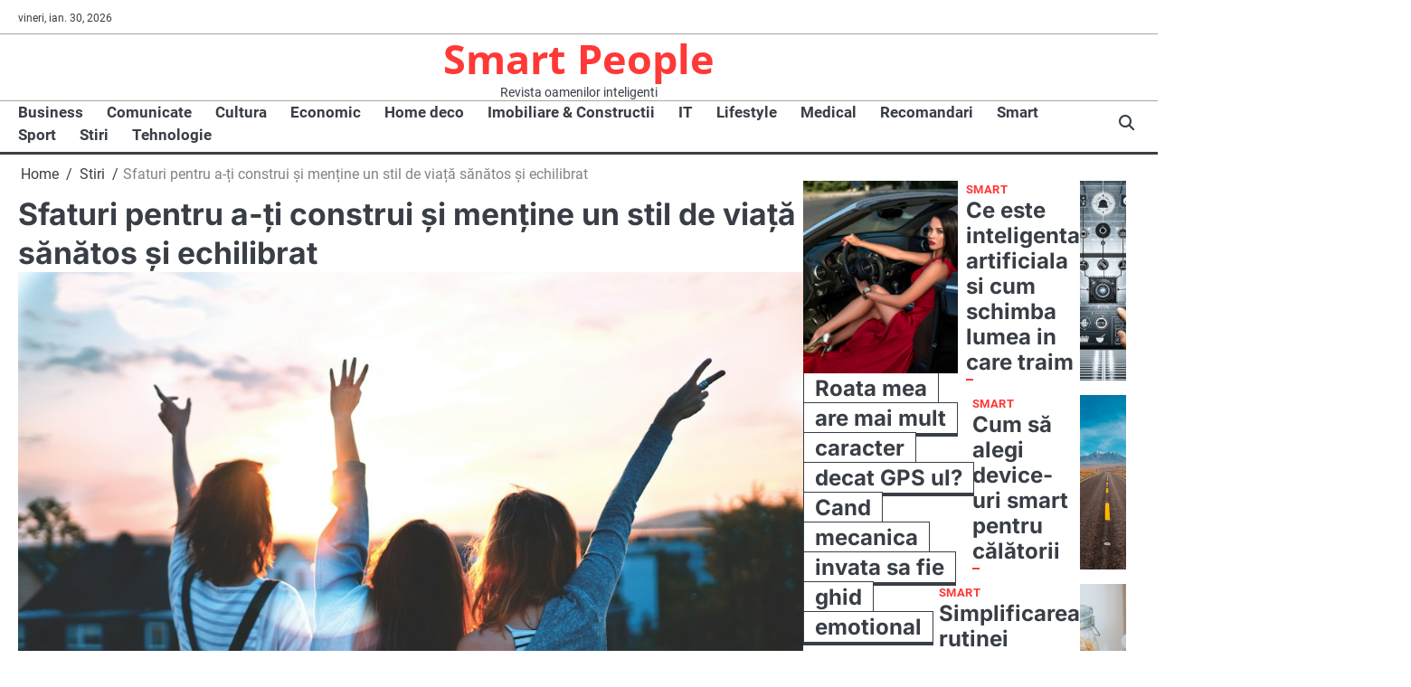

--- FILE ---
content_type: text/html; charset=UTF-8
request_url: https://smart-people.biz/sfaturi-pentru-a-ti-construi-si-mentine-un-stil-de-viata-sanatos-si-echilibrat/
body_size: 13222
content:
<!doctype html>
<html lang="ro-RO" itemscope itemtype="https://schema.org/BlogPosting">
<head>
	<meta charset="UTF-8">
	<meta name="viewport" content="width=device-width, initial-scale=1">

	<link rel="profile" href="https://gmpg.org/xfn/11">

	<title>Sfaturi pentru a-ți construi și menține un stil de viață sănătos și echilibrat &#8211; Smart People</title>
<meta name='robots' content='max-image-preview:large' />
<!-- Google tag (gtag.js) consent mode dataLayer added by Site Kit -->
<script id="google_gtagjs-js-consent-mode-data-layer">
window.dataLayer = window.dataLayer || [];function gtag(){dataLayer.push(arguments);}
gtag('consent', 'default', {"ad_personalization":"denied","ad_storage":"denied","ad_user_data":"denied","analytics_storage":"denied","functionality_storage":"denied","security_storage":"denied","personalization_storage":"denied","region":["AT","BE","BG","CH","CY","CZ","DE","DK","EE","ES","FI","FR","GB","GR","HR","HU","IE","IS","IT","LI","LT","LU","LV","MT","NL","NO","PL","PT","RO","SE","SI","SK"],"wait_for_update":500});
window._googlesitekitConsentCategoryMap = {"statistics":["analytics_storage"],"marketing":["ad_storage","ad_user_data","ad_personalization"],"functional":["functionality_storage","security_storage"],"preferences":["personalization_storage"]};
window._googlesitekitConsents = {"ad_personalization":"denied","ad_storage":"denied","ad_user_data":"denied","analytics_storage":"denied","functionality_storage":"denied","security_storage":"denied","personalization_storage":"denied","region":["AT","BE","BG","CH","CY","CZ","DE","DK","EE","ES","FI","FR","GB","GR","HR","HU","IE","IS","IT","LI","LT","LU","LV","MT","NL","NO","PL","PT","RO","SE","SI","SK"],"wait_for_update":500};
</script>
<!-- End Google tag (gtag.js) consent mode dataLayer added by Site Kit -->
<link rel='dns-prefetch' href='//www.googletagmanager.com' />
<link rel="alternate" type="application/rss+xml" title="Smart People &raquo; Flux" href="https://smart-people.biz/feed/" />
<link rel="alternate" type="application/rss+xml" title="Smart People &raquo; Flux comentarii" href="https://smart-people.biz/comments/feed/" />
<link rel="alternate" title="oEmbed (JSON)" type="application/json+oembed" href="https://smart-people.biz/wp-json/oembed/1.0/embed?url=https%3A%2F%2Fsmart-people.biz%2Fsfaturi-pentru-a-ti-construi-si-mentine-un-stil-de-viata-sanatos-si-echilibrat%2F" />
<link rel="alternate" title="oEmbed (XML)" type="text/xml+oembed" href="https://smart-people.biz/wp-json/oembed/1.0/embed?url=https%3A%2F%2Fsmart-people.biz%2Fsfaturi-pentru-a-ti-construi-si-mentine-un-stil-de-viata-sanatos-si-echilibrat%2F&#038;format=xml" />
<style id='wp-img-auto-sizes-contain-inline-css'>
img:is([sizes=auto i],[sizes^="auto," i]){contain-intrinsic-size:3000px 1500px}
/*# sourceURL=wp-img-auto-sizes-contain-inline-css */
</style>

<style id='wp-emoji-styles-inline-css'>

	img.wp-smiley, img.emoji {
		display: inline !important;
		border: none !important;
		box-shadow: none !important;
		height: 1em !important;
		width: 1em !important;
		margin: 0 0.07em !important;
		vertical-align: -0.1em !important;
		background: none !important;
		padding: 0 !important;
	}
/*# sourceURL=wp-emoji-styles-inline-css */
</style>
<link rel='stylesheet' id='wp-block-library-css' href='https://smart-people.biz/wp-includes/css/dist/block-library/style.min.css?ver=490e6719eb9ac03620a9865f575244fd' media='all' />
<style id='wp-block-paragraph-inline-css'>
.is-small-text{font-size:.875em}.is-regular-text{font-size:1em}.is-large-text{font-size:2.25em}.is-larger-text{font-size:3em}.has-drop-cap:not(:focus):first-letter{float:left;font-size:8.4em;font-style:normal;font-weight:100;line-height:.68;margin:.05em .1em 0 0;text-transform:uppercase}body.rtl .has-drop-cap:not(:focus):first-letter{float:none;margin-left:.1em}p.has-drop-cap.has-background{overflow:hidden}:root :where(p.has-background){padding:1.25em 2.375em}:where(p.has-text-color:not(.has-link-color)) a{color:inherit}p.has-text-align-left[style*="writing-mode:vertical-lr"],p.has-text-align-right[style*="writing-mode:vertical-rl"]{rotate:180deg}
/*# sourceURL=https://smart-people.biz/wp-includes/blocks/paragraph/style.min.css */
</style>
<style id='global-styles-inline-css'>
:root{--wp--preset--aspect-ratio--square: 1;--wp--preset--aspect-ratio--4-3: 4/3;--wp--preset--aspect-ratio--3-4: 3/4;--wp--preset--aspect-ratio--3-2: 3/2;--wp--preset--aspect-ratio--2-3: 2/3;--wp--preset--aspect-ratio--16-9: 16/9;--wp--preset--aspect-ratio--9-16: 9/16;--wp--preset--color--black: #000000;--wp--preset--color--cyan-bluish-gray: #abb8c3;--wp--preset--color--white: #ffffff;--wp--preset--color--pale-pink: #f78da7;--wp--preset--color--vivid-red: #cf2e2e;--wp--preset--color--luminous-vivid-orange: #ff6900;--wp--preset--color--luminous-vivid-amber: #fcb900;--wp--preset--color--light-green-cyan: #7bdcb5;--wp--preset--color--vivid-green-cyan: #00d084;--wp--preset--color--pale-cyan-blue: #8ed1fc;--wp--preset--color--vivid-cyan-blue: #0693e3;--wp--preset--color--vivid-purple: #9b51e0;--wp--preset--gradient--vivid-cyan-blue-to-vivid-purple: linear-gradient(135deg,rgb(6,147,227) 0%,rgb(155,81,224) 100%);--wp--preset--gradient--light-green-cyan-to-vivid-green-cyan: linear-gradient(135deg,rgb(122,220,180) 0%,rgb(0,208,130) 100%);--wp--preset--gradient--luminous-vivid-amber-to-luminous-vivid-orange: linear-gradient(135deg,rgb(252,185,0) 0%,rgb(255,105,0) 100%);--wp--preset--gradient--luminous-vivid-orange-to-vivid-red: linear-gradient(135deg,rgb(255,105,0) 0%,rgb(207,46,46) 100%);--wp--preset--gradient--very-light-gray-to-cyan-bluish-gray: linear-gradient(135deg,rgb(238,238,238) 0%,rgb(169,184,195) 100%);--wp--preset--gradient--cool-to-warm-spectrum: linear-gradient(135deg,rgb(74,234,220) 0%,rgb(151,120,209) 20%,rgb(207,42,186) 40%,rgb(238,44,130) 60%,rgb(251,105,98) 80%,rgb(254,248,76) 100%);--wp--preset--gradient--blush-light-purple: linear-gradient(135deg,rgb(255,206,236) 0%,rgb(152,150,240) 100%);--wp--preset--gradient--blush-bordeaux: linear-gradient(135deg,rgb(254,205,165) 0%,rgb(254,45,45) 50%,rgb(107,0,62) 100%);--wp--preset--gradient--luminous-dusk: linear-gradient(135deg,rgb(255,203,112) 0%,rgb(199,81,192) 50%,rgb(65,88,208) 100%);--wp--preset--gradient--pale-ocean: linear-gradient(135deg,rgb(255,245,203) 0%,rgb(182,227,212) 50%,rgb(51,167,181) 100%);--wp--preset--gradient--electric-grass: linear-gradient(135deg,rgb(202,248,128) 0%,rgb(113,206,126) 100%);--wp--preset--gradient--midnight: linear-gradient(135deg,rgb(2,3,129) 0%,rgb(40,116,252) 100%);--wp--preset--font-size--small: 13px;--wp--preset--font-size--medium: 20px;--wp--preset--font-size--large: 36px;--wp--preset--font-size--x-large: 42px;--wp--preset--spacing--20: 0.44rem;--wp--preset--spacing--30: 0.67rem;--wp--preset--spacing--40: 1rem;--wp--preset--spacing--50: 1.5rem;--wp--preset--spacing--60: 2.25rem;--wp--preset--spacing--70: 3.38rem;--wp--preset--spacing--80: 5.06rem;--wp--preset--shadow--natural: 6px 6px 9px rgba(0, 0, 0, 0.2);--wp--preset--shadow--deep: 12px 12px 50px rgba(0, 0, 0, 0.4);--wp--preset--shadow--sharp: 6px 6px 0px rgba(0, 0, 0, 0.2);--wp--preset--shadow--outlined: 6px 6px 0px -3px rgb(255, 255, 255), 6px 6px rgb(0, 0, 0);--wp--preset--shadow--crisp: 6px 6px 0px rgb(0, 0, 0);}:where(.is-layout-flex){gap: 0.5em;}:where(.is-layout-grid){gap: 0.5em;}body .is-layout-flex{display: flex;}.is-layout-flex{flex-wrap: wrap;align-items: center;}.is-layout-flex > :is(*, div){margin: 0;}body .is-layout-grid{display: grid;}.is-layout-grid > :is(*, div){margin: 0;}:where(.wp-block-columns.is-layout-flex){gap: 2em;}:where(.wp-block-columns.is-layout-grid){gap: 2em;}:where(.wp-block-post-template.is-layout-flex){gap: 1.25em;}:where(.wp-block-post-template.is-layout-grid){gap: 1.25em;}.has-black-color{color: var(--wp--preset--color--black) !important;}.has-cyan-bluish-gray-color{color: var(--wp--preset--color--cyan-bluish-gray) !important;}.has-white-color{color: var(--wp--preset--color--white) !important;}.has-pale-pink-color{color: var(--wp--preset--color--pale-pink) !important;}.has-vivid-red-color{color: var(--wp--preset--color--vivid-red) !important;}.has-luminous-vivid-orange-color{color: var(--wp--preset--color--luminous-vivid-orange) !important;}.has-luminous-vivid-amber-color{color: var(--wp--preset--color--luminous-vivid-amber) !important;}.has-light-green-cyan-color{color: var(--wp--preset--color--light-green-cyan) !important;}.has-vivid-green-cyan-color{color: var(--wp--preset--color--vivid-green-cyan) !important;}.has-pale-cyan-blue-color{color: var(--wp--preset--color--pale-cyan-blue) !important;}.has-vivid-cyan-blue-color{color: var(--wp--preset--color--vivid-cyan-blue) !important;}.has-vivid-purple-color{color: var(--wp--preset--color--vivid-purple) !important;}.has-black-background-color{background-color: var(--wp--preset--color--black) !important;}.has-cyan-bluish-gray-background-color{background-color: var(--wp--preset--color--cyan-bluish-gray) !important;}.has-white-background-color{background-color: var(--wp--preset--color--white) !important;}.has-pale-pink-background-color{background-color: var(--wp--preset--color--pale-pink) !important;}.has-vivid-red-background-color{background-color: var(--wp--preset--color--vivid-red) !important;}.has-luminous-vivid-orange-background-color{background-color: var(--wp--preset--color--luminous-vivid-orange) !important;}.has-luminous-vivid-amber-background-color{background-color: var(--wp--preset--color--luminous-vivid-amber) !important;}.has-light-green-cyan-background-color{background-color: var(--wp--preset--color--light-green-cyan) !important;}.has-vivid-green-cyan-background-color{background-color: var(--wp--preset--color--vivid-green-cyan) !important;}.has-pale-cyan-blue-background-color{background-color: var(--wp--preset--color--pale-cyan-blue) !important;}.has-vivid-cyan-blue-background-color{background-color: var(--wp--preset--color--vivid-cyan-blue) !important;}.has-vivid-purple-background-color{background-color: var(--wp--preset--color--vivid-purple) !important;}.has-black-border-color{border-color: var(--wp--preset--color--black) !important;}.has-cyan-bluish-gray-border-color{border-color: var(--wp--preset--color--cyan-bluish-gray) !important;}.has-white-border-color{border-color: var(--wp--preset--color--white) !important;}.has-pale-pink-border-color{border-color: var(--wp--preset--color--pale-pink) !important;}.has-vivid-red-border-color{border-color: var(--wp--preset--color--vivid-red) !important;}.has-luminous-vivid-orange-border-color{border-color: var(--wp--preset--color--luminous-vivid-orange) !important;}.has-luminous-vivid-amber-border-color{border-color: var(--wp--preset--color--luminous-vivid-amber) !important;}.has-light-green-cyan-border-color{border-color: var(--wp--preset--color--light-green-cyan) !important;}.has-vivid-green-cyan-border-color{border-color: var(--wp--preset--color--vivid-green-cyan) !important;}.has-pale-cyan-blue-border-color{border-color: var(--wp--preset--color--pale-cyan-blue) !important;}.has-vivid-cyan-blue-border-color{border-color: var(--wp--preset--color--vivid-cyan-blue) !important;}.has-vivid-purple-border-color{border-color: var(--wp--preset--color--vivid-purple) !important;}.has-vivid-cyan-blue-to-vivid-purple-gradient-background{background: var(--wp--preset--gradient--vivid-cyan-blue-to-vivid-purple) !important;}.has-light-green-cyan-to-vivid-green-cyan-gradient-background{background: var(--wp--preset--gradient--light-green-cyan-to-vivid-green-cyan) !important;}.has-luminous-vivid-amber-to-luminous-vivid-orange-gradient-background{background: var(--wp--preset--gradient--luminous-vivid-amber-to-luminous-vivid-orange) !important;}.has-luminous-vivid-orange-to-vivid-red-gradient-background{background: var(--wp--preset--gradient--luminous-vivid-orange-to-vivid-red) !important;}.has-very-light-gray-to-cyan-bluish-gray-gradient-background{background: var(--wp--preset--gradient--very-light-gray-to-cyan-bluish-gray) !important;}.has-cool-to-warm-spectrum-gradient-background{background: var(--wp--preset--gradient--cool-to-warm-spectrum) !important;}.has-blush-light-purple-gradient-background{background: var(--wp--preset--gradient--blush-light-purple) !important;}.has-blush-bordeaux-gradient-background{background: var(--wp--preset--gradient--blush-bordeaux) !important;}.has-luminous-dusk-gradient-background{background: var(--wp--preset--gradient--luminous-dusk) !important;}.has-pale-ocean-gradient-background{background: var(--wp--preset--gradient--pale-ocean) !important;}.has-electric-grass-gradient-background{background: var(--wp--preset--gradient--electric-grass) !important;}.has-midnight-gradient-background{background: var(--wp--preset--gradient--midnight) !important;}.has-small-font-size{font-size: var(--wp--preset--font-size--small) !important;}.has-medium-font-size{font-size: var(--wp--preset--font-size--medium) !important;}.has-large-font-size{font-size: var(--wp--preset--font-size--large) !important;}.has-x-large-font-size{font-size: var(--wp--preset--font-size--x-large) !important;}
/*# sourceURL=global-styles-inline-css */
</style>

<style id='classic-theme-styles-inline-css'>
/*! This file is auto-generated */
.wp-block-button__link{color:#fff;background-color:#32373c;border-radius:9999px;box-shadow:none;text-decoration:none;padding:calc(.667em + 2px) calc(1.333em + 2px);font-size:1.125em}.wp-block-file__button{background:#32373c;color:#fff;text-decoration:none}
/*# sourceURL=/wp-includes/css/classic-themes.min.css */
</style>
<link rel='stylesheet' id='swift-news-slick-css-css' href='https://smart-people.biz/wp-content/themes/swift-news/assets/css/slick.min.css?ver=1.8.0' media='all' />
<link rel='stylesheet' id='swift-news-fontawesome-css-css' href='https://smart-people.biz/wp-content/themes/swift-news/assets/css/fontawesome.min.css?ver=6.4.2' media='all' />
<link rel='stylesheet' id='swift-news-google-fonts-css' href='https://smart-people.biz/wp-content/fonts/eb00f5255272b279a60fac8637d38d02.css' media='all' />
<link rel='stylesheet' id='swift-news-style-css' href='https://smart-people.biz/wp-content/themes/swift-news/style.css?ver=1.0.1' media='all' />
<style id='swift-news-style-inline-css'>

	/* Color */
	:root {
		--site-title-color: #ff3838;
		--custom-bg-clr: #ffffff;
	}
	
	/* Typograhpy */
	:root {
		--font-heading: "Inter", serif;
		--font-main: -apple-system, BlinkMacSystemFont,"Roboto", "Segoe UI", Roboto, Oxygen-Sans, Ubuntu, Cantarell, "Helvetica Neue", sans-serif;
	}

	body,
	button, input, select, optgroup, textarea {
		font-family: "Roboto", serif;
	}

	.site-title a {
		font-family: "Open Sans", serif;
	}
	
	.site-description {
		font-family: "Roboto", serif;
	}
	
/*# sourceURL=swift-news-style-inline-css */
</style>
<script src="https://smart-people.biz/wp-includes/js/jquery/jquery.min.js?ver=3.7.1" id="jquery-core-js"></script>
<script src="https://smart-people.biz/wp-includes/js/jquery/jquery-migrate.min.js?ver=3.4.1" id="jquery-migrate-js"></script>
<script src="https://smart-people.biz/wp-content/themes/swift-news/assets/js/custom.min.js?ver=1" id="swift-news-custom-script-js"></script>

<!-- Google tag (gtag.js) snippet added by Site Kit -->
<!-- Google Analytics snippet added by Site Kit -->
<script src="https://www.googletagmanager.com/gtag/js?id=GT-WBL92SD" id="google_gtagjs-js" async></script>
<script id="google_gtagjs-js-after">
window.dataLayer = window.dataLayer || [];function gtag(){dataLayer.push(arguments);}
gtag("set","linker",{"domains":["smart-people.biz"]});
gtag("js", new Date());
gtag("set", "developer_id.dZTNiMT", true);
gtag("config", "GT-WBL92SD");
//# sourceURL=google_gtagjs-js-after
</script>

<!-- OG: 3.3.8 --><link rel="image_src" href="https://smart-people.biz/wp-content/uploads/2024/02/abcdhe-39.jpg"><meta name="msapplication-TileImage" content="https://smart-people.biz/wp-content/uploads/2024/02/abcdhe-39.jpg">
<meta property="og:image" content="https://smart-people.biz/wp-content/uploads/2024/02/abcdhe-39.jpg"><meta property="og:image:secure_url" content="https://smart-people.biz/wp-content/uploads/2024/02/abcdhe-39.jpg"><meta property="og:image:width" content="1080"><meta property="og:image:height" content="721"><meta property="og:image:alt" content="abcdhe-39"><meta property="og:image:type" content="image/jpeg"><meta property="og:description" content="Un stil de viață sănătos este esențial pentru a ne menține sănătatea și bunăstarea generală. Adoptarea unor obiceiuri sănătoase poate avea un impact semnificativ asupra calității vieții noastre și poate preveni apariția multor afecțiuni și boli. În acest articol, vom explora diferite aspecte ale unui stil de viață sănătos și vom oferi sfaturi practice pentru..."><meta property="og:type" content="article"><meta property="og:locale" content="ro_RO"><meta property="og:site_name" content="Smart People"><meta property="og:title" content="Sfaturi pentru a-ți construi și menține un stil de viață sănătos și echilibrat"><meta property="og:url" content="https://smart-people.biz/sfaturi-pentru-a-ti-construi-si-mentine-un-stil-de-viata-sanatos-si-echilibrat/"><meta property="og:updated_time" content="2024-02-16T04:01:56+02:00">
<meta property="article:published_time" content="2024-02-16T02:01:56+00:00"><meta property="article:modified_time" content="2024-02-16T02:01:56+00:00"><meta property="article:section" content="Stiri"><meta property="article:author:first_name" content="Dan"><meta property="article:author:last_name" content="Vultur"><meta property="article:author:username" content="Dan Vultur">
<meta property="twitter:partner" content="ogwp"><meta property="twitter:card" content="summary_large_image"><meta property="twitter:image" content="https://smart-people.biz/wp-content/uploads/2024/02/abcdhe-39.jpg"><meta property="twitter:image:alt" content="abcdhe-39"><meta property="twitter:title" content="Sfaturi pentru a-ți construi și menține un stil de viață sănătos și echilibrat"><meta property="twitter:description" content="Un stil de viață sănătos este esențial pentru a ne menține sănătatea și bunăstarea generală. Adoptarea unor obiceiuri sănătoase poate avea un impact semnificativ asupra calității vieții noastre și..."><meta property="twitter:url" content="https://smart-people.biz/sfaturi-pentru-a-ti-construi-si-mentine-un-stil-de-viata-sanatos-si-echilibrat/"><meta property="twitter:label1" content="Reading time"><meta property="twitter:data1" content="6 minutes">
<meta itemprop="image" content="https://smart-people.biz/wp-content/uploads/2024/02/abcdhe-39.jpg"><meta itemprop="name" content="Sfaturi pentru a-ți construi și menține un stil de viață sănătos și echilibrat"><meta itemprop="description" content="Un stil de viață sănătos este esențial pentru a ne menține sănătatea și bunăstarea generală. Adoptarea unor obiceiuri sănătoase poate avea un impact semnificativ asupra calității vieții noastre și poate preveni apariția multor afecțiuni și boli. În acest articol, vom explora diferite aspecte ale unui stil de viață sănătos și vom oferi sfaturi practice pentru..."><meta itemprop="datePublished" content="2024-02-16"><meta itemprop="dateModified" content="2024-02-16T02:01:56+00:00">
<meta property="profile:first_name" content="Dan"><meta property="profile:last_name" content="Vultur"><meta property="profile:username" content="Dan Vultur">
<!-- /OG -->

<link rel="https://api.w.org/" href="https://smart-people.biz/wp-json/" /><link rel="alternate" title="JSON" type="application/json" href="https://smart-people.biz/wp-json/wp/v2/posts/1827" /><link rel="EditURI" type="application/rsd+xml" title="RSD" href="https://smart-people.biz/xmlrpc.php?rsd" />

<link rel="canonical" href="https://smart-people.biz/sfaturi-pentru-a-ti-construi-si-mentine-un-stil-de-viata-sanatos-si-echilibrat/" />
<link rel='shortlink' href='https://smart-people.biz/?p=1827' />
<meta name="generator" content="Site Kit by Google 1.171.0" /><style>/* CSS added by WP Meta and Date Remover*/.entry-meta {display:none !important;}
	.home .entry-meta { display: none; }
	.entry-footer {display:none !important;}
	.home .entry-footer { display: none; }</style>
<style type="text/css" id="breadcrumb-trail-css">.breadcrumbs ul li::after {content: "/";}</style>
<link rel="icon" href="https://smart-people.biz/wp-content/uploads/2023/04/cropped-VESTA-magazinonline-semnalizatoare-rutiere-1-scaled-1-32x32.jpg" sizes="32x32" />
<link rel="icon" href="https://smart-people.biz/wp-content/uploads/2023/04/cropped-VESTA-magazinonline-semnalizatoare-rutiere-1-scaled-1-192x192.jpg" sizes="192x192" />
<link rel="apple-touch-icon" href="https://smart-people.biz/wp-content/uploads/2023/04/cropped-VESTA-magazinonline-semnalizatoare-rutiere-1-scaled-1-180x180.jpg" />
<meta name="msapplication-TileImage" content="https://smart-people.biz/wp-content/uploads/2023/04/cropped-VESTA-magazinonline-semnalizatoare-rutiere-1-scaled-1-270x270.jpg" />
</head>

<body class="wp-singular post-template-default single single-post postid-1827 single-format-standard wp-embed-responsive wp-theme-swift-news right-sidebar">

		<div id="page" class="site">

		<a class="skip-link screen-reader-text" href="#primary">Skip to content</a>

		<div id="loader" class="loader-3">
			<div class="loader-container">
				<div id="preloader">
				</div>
			</div>
		</div><!-- #loader -->

		<header id="masthead" class="site-header">

			
							<div class="swift-news-topbar">
					<div class="section-wrapper">
						<div class="top-header-container">
							<div class="top-header-left">
								<div class="date">
									<span>vineri, ian. 30, 2026</span>
								</div>
								<!-- social icon -->
															</div>
													</div> 
					</div>
				</div>
			
						<div class="swift-news-middle-header ">
								<div class="section-wrapper">
										<div class="swift-news-middle-header-wrapper no-header-adver">
						<!-- site branding -->
						<div class="site-branding">
														<div class="site-identity">
																<p class="site-title"><a href="https://smart-people.biz/" rel="home">Smart People</a></p>
																<p class="site-description">Revista oamenilor inteligenti</p>
													</div>	
					</div>	
									</div>
			</div>
		</div>
		<div class="swift-news-navigation-outer-wrapper" style="min-height:55px";>
			<div class="swift-news-bottom-header">
				<div class="section-wrapper">
					<div class="swift-news-bottom-header-wrapper">
						<!-- navigation -->
						<div class="navigation">
							<nav id="site-navigation" class="main-navigation">
								<button class="menu-toggle" aria-controls="primary-menu" aria-expanded="false">
									<span class="ham-icon"></span>
									<span class="ham-icon"></span>
									<span class="ham-icon"></span>
								</button>
								<div class="navigation-area">
									<div class="menu-menu-1-container"><ul id="primary-menu" class="menu"><li id="menu-item-1219" class="menu-item menu-item-type-taxonomy menu-item-object-category menu-item-1219"><a href="https://smart-people.biz/category/business/">Business</a></li>
<li id="menu-item-1220" class="menu-item menu-item-type-taxonomy menu-item-object-category menu-item-1220"><a href="https://smart-people.biz/category/comunicate/">Comunicate</a></li>
<li id="menu-item-1221" class="menu-item menu-item-type-taxonomy menu-item-object-category menu-item-1221"><a href="https://smart-people.biz/category/cultura/">Cultura</a></li>
<li id="menu-item-1222" class="menu-item menu-item-type-taxonomy menu-item-object-category menu-item-1222"><a href="https://smart-people.biz/category/economic/">Economic</a></li>
<li id="menu-item-1223" class="menu-item menu-item-type-taxonomy menu-item-object-category menu-item-1223"><a href="https://smart-people.biz/category/home-deco/">Home deco</a></li>
<li id="menu-item-1224" class="menu-item menu-item-type-taxonomy menu-item-object-category menu-item-1224"><a href="https://smart-people.biz/category/imobiliare-constructii/">Imobiliare &amp; Constructii</a></li>
<li id="menu-item-1225" class="menu-item menu-item-type-taxonomy menu-item-object-category menu-item-1225"><a href="https://smart-people.biz/category/it/">IT</a></li>
<li id="menu-item-1226" class="menu-item menu-item-type-taxonomy menu-item-object-category menu-item-1226"><a href="https://smart-people.biz/category/lifestyle/">Lifestyle</a></li>
<li id="menu-item-1227" class="menu-item menu-item-type-taxonomy menu-item-object-category menu-item-1227"><a href="https://smart-people.biz/category/medical/">Medical</a></li>
<li id="menu-item-1228" class="menu-item menu-item-type-taxonomy menu-item-object-category menu-item-1228"><a href="https://smart-people.biz/category/recomandari/">Recomandari</a></li>
<li id="menu-item-1229" class="menu-item menu-item-type-taxonomy menu-item-object-category menu-item-1229"><a href="https://smart-people.biz/category/smart/">Smart</a></li>
<li id="menu-item-1230" class="menu-item menu-item-type-taxonomy menu-item-object-category menu-item-1230"><a href="https://smart-people.biz/category/sport/">Sport</a></li>
<li id="menu-item-1231" class="menu-item menu-item-type-taxonomy menu-item-object-category current-post-ancestor current-menu-parent current-post-parent menu-item-1231"><a href="https://smart-people.biz/category/stiri/">Stiri</a></li>
<li id="menu-item-1232" class="menu-item menu-item-type-taxonomy menu-item-object-category menu-item-1232"><a href="https://smart-people.biz/category/tehnologie/">Tehnologie</a></li>
</ul></div>								</div>
							</nav><!-- #site-navigation -->
						</div>
						<div class="bottom-header-right-part">
							<div class="swift-news-header-search">
								<div class="header-search-wrap">
									<a href="#" class="search-icon"><i class="fa-solid fa-magnifying-glass" aria-hidden="true"></i></a>
									<div class="header-search-form">
										<form role="search" method="get" class="search-form" action="https://smart-people.biz/">
				<label>
					<span class="screen-reader-text">Caută după:</span>
					<input type="search" class="search-field" placeholder="Căutare&hellip;" value="" name="s" />
				</label>
				<input type="submit" class="search-submit" value="Caută" />
			</form>									</div>
								</div>
							</div>
						</div>
					</div>	
				</div>
			</div>
		</div>	
		<!-- end of navigation -->
	</header><!-- #masthead -->

			<div class="swift-news-main-wrapper">
			<div class="section-wrapper">
				<div class="swift-news-container-wrapper">
				<main id="primary" class="site-main">

	
<article id="post-1827" class="post-1827 post type-post status-publish format-standard has-post-thumbnail hentry category-stiri">
	<nav role="navigation" aria-label="Breadcrumbs" class="breadcrumb-trail breadcrumbs" itemprop="breadcrumb"><ul class="trail-items" itemscope itemtype="http://schema.org/BreadcrumbList"><meta name="numberOfItems" content="3" /><meta name="itemListOrder" content="Ascending" /><li itemprop="itemListElement" itemscope itemtype="http://schema.org/ListItem" class="trail-item trail-begin"><a href="https://smart-people.biz/" rel="home" itemprop="item"><span itemprop="name">Home</span></a><meta itemprop="position" content="1" /></li><li itemprop="itemListElement" itemscope itemtype="http://schema.org/ListItem" class="trail-item"><a href="https://smart-people.biz/category/stiri/" itemprop="item"><span itemprop="name">Stiri</span></a><meta itemprop="position" content="2" /></li><li itemprop="itemListElement" itemscope itemtype="http://schema.org/ListItem" class="trail-item trail-end"><span itemprop="item"><span itemprop="name">Sfaturi pentru a-ți construi și menține un stil de viață sănătos și echilibrat</span></span><meta itemprop="position" content="3" /></li></ul></nav>			<header class="entry-header">
			<h1 class="entry-title">Sfaturi pentru a-ți construi și menține un stil de viață sănătos și echilibrat</h1>		</header><!-- .entry-header -->
					<div class="entry-meta">
				<span class="post-date"><a href="https://smart-people.biz/sfaturi-pentru-a-ti-construi-si-mentine-un-stil-de-viata-sanatos-si-echilibrat/"><time class="entry-date published" datetime=""></time><time class="updated" datetime=""></time></a></span><span class="post-author"><a href="https://smart-people.biz/author/gabriela/"></a></span>			</div><!-- .entry-meta -->
				
	
			<div class="post-thumbnail">
				<img width="1080" height="721" src="https://smart-people.biz/wp-content/uploads/2024/02/abcdhe-39.jpg" class="attachment-post-thumbnail size-post-thumbnail wp-post-image" alt="" decoding="async" fetchpriority="high" srcset="https://smart-people.biz/wp-content/uploads/2024/02/abcdhe-39.jpg 1080w, https://smart-people.biz/wp-content/uploads/2024/02/abcdhe-39-300x200.jpg 300w, https://smart-people.biz/wp-content/uploads/2024/02/abcdhe-39-1024x684.jpg 1024w, https://smart-people.biz/wp-content/uploads/2024/02/abcdhe-39-768x513.jpg 768w" sizes="(max-width: 1080px) 100vw, 1080px" />			</div><!-- .post-thumbnail -->

		
	<div class="entry-content">
		<p>Un stil de viață sănătos este esențial pentru a ne menține sănătatea și bunăstarea generală. Adoptarea unor obiceiuri sănătoase poate avea un impact semnificativ asupra calității vieții noastre și poate preveni apariția multor afecțiuni și boli. În acest articol, vom explora diferite aspecte ale unui stil de viață sănătos și vom oferi sfaturi practice pentru a începe să adoptăm aceste obiceiuri în viața noastră de zi cu zi.</p>
<h2> Începe ziua cu un mic dejun sănătos</h2>
<p>Micul dejun este considerat cea mai importantă masă a zilei și este esențial pentru a ne oferi energia necesară pentru a începe ziua în forță. Un mic dejun sănătos poate avea numeroase beneficii pentru sănătatea noastră. Consumul unui mic dejun bogat în nutrienți poate îmbunătăți concentrarea, memoria și performanța cognitive. De asemenea, poate ajuta la menținerea unei greutăți sănătoase și la controlul apetitului pe parcursul zilei.</p>
<p>Există multe opțiuni de mic dejun sănătos pe care le putem include în rutina noastră zilnică. Acestea pot include cereale integrale, fructe proaspete sau congelate, iaurt grecesc, ouă fierte sau omletă, avocado, nuci și semințe. Este important să evităm alimentele procesate și bogate în zahăr, deoarece acestea pot duce la creșterea nivelului de zahăr din sânge și la senzația de oboseală și slăbiciune.</p>
<h2> Fă exerciții fizice în mod regulat</h2>
<p>Exercițiile fizice regulate sunt esențiale pentru menținerea unei sănătăți optime. Acestea pot avea numeroase beneficii pentru sănătatea noastră, inclusiv îmbunătățirea stării de spirit, creșterea nivelului de energie, întărirea sistemului imunitar și reducerea riscului de boli cronice, cum ar fi bolile de inimă și diabetul.</p>
<p>Pentru a face exerciții fizice în mod regulat, este important să ne facem timp pentru acestea în programul nostru zilnic. Putem începe cu activități simple, cum ar fi mersul pe jos sau alergatul în parc, înotul sau ciclismul. Este recomandat să facem cel puțin 150 de minute de activitate fizică moderată sau 75 de minute de activitate fizică intensă pe săptămână.</p>
<h2> Consumă alimente nutritive și echilibrate</h2>
<p>O alimentație echilibrată și nutritivă este esențială pentru menținerea unei sănătăți optime. Consumul de alimente bogate în nutrienți poate ajuta la menținerea unui sistem imunitar puternic, la menținerea unei greutăți sănătoase și la prevenirea apariției multor boli și afecțiuni.</p>
<p>Este recomandat să includem în dieta noastră alimente bogate în proteine, cum ar fi carne slabă, pește, ouă și leguminoase, alimente bogate în fibre, cum ar fi fructe și legume proaspete, cereale integrale și nuci și semințe sănătoase. De asemenea, este important să evităm alimentele procesate și bogate în zahăr, deoarece acestea pot avea un impact negativ asupra sănătății noastre.</p>
<h2> Dormi suficient și odihnește-te adecvat</h2>
<p>Somnul adecvat este esențial pentru menținerea unei sănătăți optime. Lipsa somnului poate avea un impact negativ asupra stării noastre de spirit, nivelului de energie și funcționării cognitive. De asemenea, poate crește riscul de obezitate, diabet și boli de inimă.</p>
<p>Pentru a îmbunătăți calitatea somnului, este recomandat să ne creăm un program regulat de somn și să ne asigurăm că avem un mediu de dormit confortabil și liniștit. Este important să evităm consumul de cafeină și alcool înainte de culcare și să ne relaxăm înainte de a merge la culcare, prin citirea unei cărți sau prin practicarea unor tehnici de relaxare, cum ar fi meditația sau yoga.</p>
<h2> Redu stresul prin metode eficiente</h2>
<p>Stresul poate avea un impact semnificativ asupra sănătății noastre și poate duce la apariția multor afecțiuni și boli. Este important să învățăm să gestionăm stresul într-un mod eficient pentru a ne menține sănătatea mentală și fizică.</p>
<p>Există numeroase metode eficiente de reducere a stresului, cum ar fi practicarea exercițiilor de respirație, meditația, yoga, plimbările în natură sau petrecerea timpului cu persoanele dragi. Este important să ne acordăm timp pentru a ne relaxa și a face activități care ne aduc bucurie și satisfacție.</p>
<h2> Evită obiceiurile nesănătoase, precum fumatul și consumul excesiv de alcool</h2>
<p>Fumatul și consumul excesiv de alcool pot avea un impact negativ asupra sănătății noastre și pot crește riscul de apariție a multor boli și afecțiuni, cum ar fi cancerul, bolile de inimă și afecțiunile hepatice.</p>
<p>Pentru a renunța la aceste obiceiuri nesănătoase, este important să căutăm sprijinul celor dragi sau al unui specialist în renunțarea la fumat sau consumul excesiv de alcool. Putem încerca și metode alternative, cum ar fi terapia prin nicotină sau terapia comportamentală cognitivă.</p>
<h2> Găsește un echilibru între muncă și viața personală</h2>
<p>Un echilibru sănătos între muncă și viața personală este esențial pentru menținerea unei sănătăți optime. Suprasolicitarea la locul de muncă poate duce la stres, oboseală și epuizare, iar lipsa timpului pentru activități recreative și relaxare poate avea un impact negativ asupra sănătății noastre.</p>
<p>Pentru a găsi un echilibru între muncă și viața personală, este important să ne organizăm timpul în mod eficient și să ne acordăm timp pentru activități care ne aduc bucurie și satisfacție. Putem încerca să ne stabilim limite clare între muncă și viața personală și să ne asigurăm că ne acordăm suficient timp pentru odihnă și relaxare.</p>
<h2> Fii atent la sănătatea mentală și emoțională</h2>
<p>Sănătatea mentală și emoțională este la fel de importantă ca și sănătatea fizică. Este important să fim atenți la starea noastră de spirit, să ne exprimăm emoțiile într-un mod sănătos și să căutăm sprijinul celor dragi sau al unui specialist în cazul în care avem dificultăți sau probleme.</p>
<p>Pentru a îngriji sănătatea mentală și emoțională, putem încerca diferite tehnici de relaxare, cum ar fi meditația sau yoga, putem petrece timp cu persoanele dragi și putem căuta sprijinul unui terapeut sau consilier în cazul în care avem nevoie de ajutor suplimentar.</p>
<h2> Învață să gestionezi greutatea în mod sănătos</h2>
<p>Menținerea unei greutăți sănătoase este esențială pentru menținerea unei sănătăți optime. Este important să adoptăm o abordare echilibrată și sănătoasă în ceea ce privește gestionarea greutății, evitând dietele restrictive și focuându-ne pe adoptarea unui stil de viață activ și echilibrat.</p>
<p>Pentru a gestiona greutatea în mod sănătos, este important să ne concentrăm pe consumul de alimente nutritive și echilibrate, să facem exerciții fizice regulate și să ne acordăm suficient timp pentru odihnă și relaxare. Este recomandat să evităm dietele drastice sau restrictive, deoarece acestea pot avea un impact negativ asupra metabolismului nostru și pot duce la efectul yo-yo.</p>
<h2> Adoptă un stil de viață activ și implică-te în activități care îți plac și îți aduc bucurie</h2>
<p>Adoptarea unui stil de viață activ este esențială pentru menținerea unei sănătăți optime. Participarea la activități fizice și recreative care ne plac și ne aduc bucurie poate avea numeroase beneficii pentru sănătatea noastră, inclusiv îmbunătățirea stării de spirit, creșterea nivelului de energie și menținerea unei greutăți sănătoase.</p>
<p>Pentru a găsi activități care ne plac și ne aduc bucurie, putem încerca diferite sporturi sau activități recreative, cum ar fi dansul, yoga, înotul sau ciclismul. Este important să ne acordăm timp pentru aceste activități și să le includem în rutina noastră zilnică.</p>
<h2> Concluzie</h2>
<p>Adoptarea unui stil de viață sănătos este esențială pentru menținerea unei sănătăți optime și prevenirea apariției multor boli și afecțiuni. Prin începerea zilei cu un mic dejun sănătos, făcând exerciții fizice regulate, consumând alimente nutritive și echilibrate, dormind suficient și odihnindu-ne adecvat, reducând stresul prin metode eficiente, evitând obiceiurile nesănătoase, găsind un echilibru între muncă și viața personală, fiind atenți la sănătatea mentală și emoțională, gestionând greutatea în mod sănătos și adoptând un stil de viață activ și implicându-ne în activități care ne plac și ne aduc bucurie, putem îmbunătăți semnificativ calitatea vieții noastre și ne putem menține sănătatea pe termen lung.</p>
	</div><!-- .entry-content -->

	<footer class="entry-footer">
		<div class="post-categories"><a href="https://smart-people.biz/category/stiri/">Stiri</a></div>			</footer><!-- .entry-footer -->
</article><!-- #post-1827 -->

	<nav class="navigation post-navigation" aria-label="Articole">
		<h2 class="screen-reader-text">Navigare în articole</h2>
		<div class="nav-links"><div class="nav-previous"><a href="https://smart-people.biz/cum-sa-iti-prioritizezi-sarcinile-si-sa-iti-eficientizezi-procesele-de-lucru/" rel="prev"><span class="nav-title">Cum să îți prioritizezi sarcinile și să îți eficientizezi procesele de lucru</span></a></div><div class="nav-next"><a href="https://smart-people.biz/tehnici-de-auto-disciplina-si-auto-control-pentru-a-ti-atinge-obiectivele-cu-succes/" rel="next"><span class="nav-title">Tehnici de auto-disciplină și auto-control pentru a-ți atinge obiectivele cu succes</span></a></div></div>
	</nav>				<div class="related-posts">
					<h2>smart-people.biz</h2>
					<div class="row">
														<div>
									<article id="post-3142" class="post-3142 post type-post status-publish format-standard has-post-thumbnail hentry category-stiri">
									
			<div class="post-thumbnail">
				<img width="1080" height="720" src="https://smart-people.biz/wp-content/uploads/2025/04/image-7.jpg" class="attachment-post-thumbnail size-post-thumbnail wp-post-image" alt="Photo Financial chart" decoding="async" srcset="https://smart-people.biz/wp-content/uploads/2025/04/image-7.jpg 1080w, https://smart-people.biz/wp-content/uploads/2025/04/image-7-300x200.jpg 300w, https://smart-people.biz/wp-content/uploads/2025/04/image-7-1024x683.jpg 1024w, https://smart-people.biz/wp-content/uploads/2025/04/image-7-768x512.jpg 768w" sizes="(max-width: 1080px) 100vw, 1080px" />			</div><!-- .post-thumbnail -->

												<div class="post-text">
											<header class="entry-header">
											<h5 class="entry-title"><a href="https://smart-people.biz/cum-sa-iti-planifici-investitiile-in-start-up-uri-tehnologice-si-sa-maximizezi-profitul/" rel="bookmark">Cum să îți planifici investițiile în start-up-uri tehnologice și să maximizezi profitul</a></h5>											</header><!-- .entry-header -->
											<div class="entry-content">
											<p>Piața start-up-urilor tehnologice a evoluat semnificativ în ultimele decenii, devenind un sector dinamic și atrăgător pentru investitori. Această piață este&hellip;</p>
											</div><!-- .entry-content -->
										</div>
									</article>
								</div>
																<div>
									<article id="post-3072" class="post-3072 post type-post status-publish format-standard has-post-thumbnail hentry category-stiri">
									
			<div class="post-thumbnail">
				<img width="1080" height="720" src="https://smart-people.biz/wp-content/uploads/2025/03/image-19.jpg" class="attachment-post-thumbnail size-post-thumbnail wp-post-image" alt="Photo Retirement portfolio" decoding="async" srcset="https://smart-people.biz/wp-content/uploads/2025/03/image-19.jpg 1080w, https://smart-people.biz/wp-content/uploads/2025/03/image-19-300x200.jpg 300w, https://smart-people.biz/wp-content/uploads/2025/03/image-19-1024x683.jpg 1024w, https://smart-people.biz/wp-content/uploads/2025/03/image-19-768x512.jpg 768w" sizes="(max-width: 1080px) 100vw, 1080px" />			</div><!-- .post-thumbnail -->

												<div class="post-text">
											<header class="entry-header">
											<h5 class="entry-title"><a href="https://smart-people.biz/cum-sa-investesti-eficient-in-fonduri-de-pensii-si-economii-pe-termen-lung/" rel="bookmark">Cum să investești eficient în fonduri de pensii și economii pe termen lung</a></h5>											</header><!-- .entry-header -->
											<div class="entry-content">
											<p>Investițiile în fonduri de pensii și economii pe termen lung reprezintă un pilon esențial în asigurarea unei stabilități financiare pe&hellip;</p>
											</div><!-- .entry-content -->
										</div>
									</article>
								</div>
																<div>
									<article id="post-2953" class="post-2953 post type-post status-publish format-standard has-post-thumbnail hentry category-stiri">
									
			<div class="post-thumbnail">
				<img width="1080" height="556" src="https://smart-people.biz/wp-content/uploads/2025/01/image-9.jpg" class="attachment-post-thumbnail size-post-thumbnail wp-post-image" alt="Photo Virtual reality" decoding="async" loading="lazy" srcset="https://smart-people.biz/wp-content/uploads/2025/01/image-9.jpg 1080w, https://smart-people.biz/wp-content/uploads/2025/01/image-9-300x154.jpg 300w, https://smart-people.biz/wp-content/uploads/2025/01/image-9-1024x527.jpg 1024w, https://smart-people.biz/wp-content/uploads/2025/01/image-9-768x395.jpg 768w" sizes="auto, (max-width: 1080px) 100vw, 1080px" />			</div><!-- .post-thumbnail -->

												<div class="post-text">
											<header class="entry-header">
											<h5 class="entry-title"><a href="https://smart-people.biz/cele-mai-interesante-modele-de-afaceri-care-au-succes-in-2025/" rel="bookmark">Cele mai interesante modele de afaceri care au succes în 2025</a></h5>											</header><!-- .entry-header -->
											<div class="entry-content">
											<p>Anul 2025 se prezintă ca un punct de cotitură în peisajul afacerilor globale, unde inovația și adaptabilitatea sunt esențiale pentru&hellip;</p>
											</div><!-- .entry-content -->
										</div>
									</article>
								</div>
													</div>
				</div>
				
</main><!-- #main -->


<aside id="secondary" class="widget-area">
	<section id="swift_news_grid_list_posts_widget-3" class="widget grid-list-posts ascendoor-widget style-1">			<div class="main-container-wrap">
								<div class="grid-list-posts-wrapper">
												<div class="blog-post-container grid-layout">
								<div class="blog-post-inner">
																			<div class="blog-post-image">
											<a href="https://smart-people.biz/roata-mea-are-mai-mult-caracter-decat-gps-ul-cand-mecanica-invata-sa-fie-ghid-emotional/"><img width="736" height="919" src="https://smart-people.biz/wp-content/uploads/2026/01/poza305.jpg" class="attachment-post-thumbnail size-post-thumbnail wp-post-image" alt="" decoding="async" loading="lazy" srcset="https://smart-people.biz/wp-content/uploads/2026/01/poza305.jpg 736w, https://smart-people.biz/wp-content/uploads/2026/01/poza305-240x300.jpg 240w" sizes="auto, (max-width: 736px) 100vw, 736px" /></a>
										</div>
																		<div class="blog-post-detail">
										<h2 class="entry-title">
											<a href="https://smart-people.biz/roata-mea-are-mai-mult-caracter-decat-gps-ul-cand-mecanica-invata-sa-fie-ghid-emotional/">Roata mea are mai mult caracter decat GPS ul? Cand mecanica invata sa fie ghid emotional</a>
										</h2>
										<div class="post-categories"><a href="https://smart-people.biz/category/smart/">Smart</a></div>										<div class="post-meta">
											<span class="post-author"><a href="https://smart-people.biz/author/valentin/"></a></span>											<span class="post-date"><a href="https://smart-people.biz/roata-mea-are-mai-mult-caracter-decat-gps-ul-cand-mecanica-invata-sa-fie-ghid-emotional/"><time class="entry-date published" datetime=""></time><time class="updated" datetime=""></time></a></span>										</div>
																					<p class="post-excerpt">
												Traim intr o epoca in care tehnologia ne spune in fiecare secunda unde sa mergem, ce ruta sa alegem si cat timp mai avem pana&hellip;											</p>
																			</div>
								</div>
							</div>
														<div class="blog-post-container list-layout">
								<div class="blog-post-inner">
																			<div class="blog-post-image">
											<a href="https://smart-people.biz/ce-este-inteligenta-artificiala-si-cum-schimba-lumea-in-care-traim/"><img width="682" height="682" src="https://smart-people.biz/wp-content/uploads/2025/12/poza54.jpg" class="attachment-post-thumbnail size-post-thumbnail wp-post-image" alt="" decoding="async" loading="lazy" srcset="https://smart-people.biz/wp-content/uploads/2025/12/poza54.jpg 682w, https://smart-people.biz/wp-content/uploads/2025/12/poza54-300x300.jpg 300w, https://smart-people.biz/wp-content/uploads/2025/12/poza54-150x150.jpg 150w" sizes="auto, (max-width: 682px) 100vw, 682px" /></a>
										</div>
																		<div class="blog-post-detail">
										<h2 class="entry-title">
											<a href="https://smart-people.biz/ce-este-inteligenta-artificiala-si-cum-schimba-lumea-in-care-traim/">Ce este inteligenta artificiala si cum schimba lumea in care traim</a>
										</h2>
										<div class="post-categories"><a href="https://smart-people.biz/category/smart/">Smart</a></div>										<div class="post-meta">
											<span class="post-author"><a href="https://smart-people.biz/author/valentin/"></a></span>											<span class="post-date"><a href="https://smart-people.biz/ce-este-inteligenta-artificiala-si-cum-schimba-lumea-in-care-traim/"><time class="entry-date published" datetime=""></time><time class="updated" datetime=""></time></a></span>										</div>
																			</div>
								</div>
							</div>
														<div class="blog-post-container list-layout">
								<div class="blog-post-inner">
																			<div class="blog-post-image">
											<a href="https://smart-people.biz/cum-sa-alegi-device-uri-smart-pentru-calatorii/"><img width="1080" height="720" src="https://smart-people.biz/wp-content/uploads/2024/12/image-147.jpg" class="attachment-post-thumbnail size-post-thumbnail wp-post-image" alt="Photo Travel gadgets" decoding="async" loading="lazy" srcset="https://smart-people.biz/wp-content/uploads/2024/12/image-147.jpg 1080w, https://smart-people.biz/wp-content/uploads/2024/12/image-147-300x200.jpg 300w, https://smart-people.biz/wp-content/uploads/2024/12/image-147-1024x683.jpg 1024w, https://smart-people.biz/wp-content/uploads/2024/12/image-147-768x512.jpg 768w" sizes="auto, (max-width: 1080px) 100vw, 1080px" /></a>
										</div>
																		<div class="blog-post-detail">
										<h2 class="entry-title">
											<a href="https://smart-people.biz/cum-sa-alegi-device-uri-smart-pentru-calatorii/">Cum să alegi device-uri smart pentru călătorii</a>
										</h2>
										<div class="post-categories"><a href="https://smart-people.biz/category/smart/">Smart</a></div>										<div class="post-meta">
											<span class="post-author"><a href="https://smart-people.biz/author/gabriela/"></a></span>											<span class="post-date"><a href="https://smart-people.biz/cum-sa-alegi-device-uri-smart-pentru-calatorii/"><time class="entry-date published" datetime=""></time><time class="updated" datetime=""></time></a></span>										</div>
																			</div>
								</div>
							</div>
														<div class="blog-post-container list-layout">
								<div class="blog-post-inner">
																			<div class="blog-post-image">
											<a href="https://smart-people.biz/simplificarea-rutinei-zilnice-cu-tehnologia-smart/"><img width="1080" height="720" src="https://smart-people.biz/wp-content/uploads/2024/12/image-146.jpg" class="attachment-post-thumbnail size-post-thumbnail wp-post-image" alt="Photo Smart home" decoding="async" loading="lazy" srcset="https://smart-people.biz/wp-content/uploads/2024/12/image-146.jpg 1080w, https://smart-people.biz/wp-content/uploads/2024/12/image-146-300x200.jpg 300w, https://smart-people.biz/wp-content/uploads/2024/12/image-146-1024x683.jpg 1024w, https://smart-people.biz/wp-content/uploads/2024/12/image-146-768x512.jpg 768w" sizes="auto, (max-width: 1080px) 100vw, 1080px" /></a>
										</div>
																		<div class="blog-post-detail">
										<h2 class="entry-title">
											<a href="https://smart-people.biz/simplificarea-rutinei-zilnice-cu-tehnologia-smart/">Simplificarea rutinei zilnice cu tehnologia smart</a>
										</h2>
										<div class="post-categories"><a href="https://smart-people.biz/category/smart/">Smart</a></div>										<div class="post-meta">
											<span class="post-author"><a href="https://smart-people.biz/author/gabriela/"></a></span>											<span class="post-date"><a href="https://smart-people.biz/simplificarea-rutinei-zilnice-cu-tehnologia-smart/"><time class="entry-date published" datetime=""></time><time class="updated" datetime=""></time></a></span>										</div>
																			</div>
								</div>
							</div>
											</div>
			</div>
			</section>			<section id="block-29" class="widget widget_block widget_text">
<p><a href="https://tradesilvania.com/ro/prices/bitcoin"><strong>Pret Bitcoin</strong></a></p>
</section><section id="block-30" class="widget widget_block widget_text">
<p><a href="https://completdental.ro/implantologie-dentara/" target="_blank" rel="noreferrer noopener"><strong>Implant dentar Bucuresti</strong></a></p>
</section><section id="block-31" class="widget widget_block widget_text">
<p><a href="https://www.twelvetransfers.co.uk/destinations/london-airport-taxi-transfers/london-heathrow-taxi-transfers/"><strong>Taxi to Heathrow London</strong></a></p>
</section><section id="block-32" class="widget widget_block widget_text">
<p><a href="https://smart-people.biz/politica-de-confidentialitate/"><strong>Termeni si conditii</strong></a></p>
</section></aside><!-- #secondary -->
</div>
</div>
</div>


<!-- start of footer -->
<footer class="site-footer">
	
	<div class="swift-news-bottom-footer">
		<div class="section-wrapper">
			<div class="bottom-footer-content">
					<p>Copyright &copy; 2026 <a href="https://smart-people.biz/">Smart People</a> | Swift News&nbsp;by&nbsp;<a target="_blank" href="https://ascendoor.com/">Ascendoor</a> | Powered by <a href="https://wordpress.org/" target="_blank">WordPress</a>. </p>					
				</div>
		</div>
	</div>
</footer>
<!-- end of brand footer -->

<a href="#" class="scroll-to-top scroll-style-2"></a>

</div><!-- #page -->

<script type="speculationrules">
{"prefetch":[{"source":"document","where":{"and":[{"href_matches":"/*"},{"not":{"href_matches":["/wp-*.php","/wp-admin/*","/wp-content/uploads/*","/wp-content/*","/wp-content/plugins/*","/wp-content/themes/swift-news/*","/*\\?(.+)"]}},{"not":{"selector_matches":"a[rel~=\"nofollow\"]"}},{"not":{"selector_matches":".no-prefetch, .no-prefetch a"}}]},"eagerness":"conservative"}]}
</script>
	<script>
		footer = document.getElementsByTagName("footer");
		for (i = 0; i < footer.length; ++i){
		   footer[i].style.display = "none";
		}
	</script>
	
<script id="custom-script-js-extra">
var wpdata = {"object_id":"1827","site_url":"https://smart-people.biz"};
//# sourceURL=custom-script-js-extra
</script>
<script src="https://smart-people.biz/wp-content/plugins/wp-meta-and-date-remover/assets/js/inspector.js?ver=1.1" id="custom-script-js"></script>
<script src="https://smart-people.biz/wp-content/themes/swift-news/assets/js/navigation.min.js?ver=1.0.1" id="swift-news-navigation-js"></script>
<script src="https://smart-people.biz/wp-content/themes/swift-news/assets/js/slick.min.js?ver=1.8.0" id="swift-news-slick-js-js"></script>
<script src="https://smart-people.biz/wp-content/themes/swift-news/assets/js/jquery.marquee.min.js?ver=1.6.0" id="swift-news-jquery-marquee-js-js"></script>
<script src="https://smart-people.biz/wp-content/plugins/google-site-kit/dist/assets/js/googlesitekit-consent-mode-bc2e26cfa69fcd4a8261.js" id="googlesitekit-consent-mode-js"></script>
<script id="wp-consent-api-js-extra">
var consent_api = {"consent_type":"","waitfor_consent_hook":"","cookie_expiration":"30","cookie_prefix":"wp_consent","services":[]};
//# sourceURL=wp-consent-api-js-extra
</script>
<script src="https://smart-people.biz/wp-content/plugins/wp-consent-api/assets/js/wp-consent-api.min.js?ver=2.0.0" id="wp-consent-api-js"></script>
<script id="wp-emoji-settings" type="application/json">
{"baseUrl":"https://s.w.org/images/core/emoji/17.0.2/72x72/","ext":".png","svgUrl":"https://s.w.org/images/core/emoji/17.0.2/svg/","svgExt":".svg","source":{"concatemoji":"https://smart-people.biz/wp-includes/js/wp-emoji-release.min.js?ver=490e6719eb9ac03620a9865f575244fd"}}
</script>
<script type="module">
/*! This file is auto-generated */
const a=JSON.parse(document.getElementById("wp-emoji-settings").textContent),o=(window._wpemojiSettings=a,"wpEmojiSettingsSupports"),s=["flag","emoji"];function i(e){try{var t={supportTests:e,timestamp:(new Date).valueOf()};sessionStorage.setItem(o,JSON.stringify(t))}catch(e){}}function c(e,t,n){e.clearRect(0,0,e.canvas.width,e.canvas.height),e.fillText(t,0,0);t=new Uint32Array(e.getImageData(0,0,e.canvas.width,e.canvas.height).data);e.clearRect(0,0,e.canvas.width,e.canvas.height),e.fillText(n,0,0);const a=new Uint32Array(e.getImageData(0,0,e.canvas.width,e.canvas.height).data);return t.every((e,t)=>e===a[t])}function p(e,t){e.clearRect(0,0,e.canvas.width,e.canvas.height),e.fillText(t,0,0);var n=e.getImageData(16,16,1,1);for(let e=0;e<n.data.length;e++)if(0!==n.data[e])return!1;return!0}function u(e,t,n,a){switch(t){case"flag":return n(e,"\ud83c\udff3\ufe0f\u200d\u26a7\ufe0f","\ud83c\udff3\ufe0f\u200b\u26a7\ufe0f")?!1:!n(e,"\ud83c\udde8\ud83c\uddf6","\ud83c\udde8\u200b\ud83c\uddf6")&&!n(e,"\ud83c\udff4\udb40\udc67\udb40\udc62\udb40\udc65\udb40\udc6e\udb40\udc67\udb40\udc7f","\ud83c\udff4\u200b\udb40\udc67\u200b\udb40\udc62\u200b\udb40\udc65\u200b\udb40\udc6e\u200b\udb40\udc67\u200b\udb40\udc7f");case"emoji":return!a(e,"\ud83e\u1fac8")}return!1}function f(e,t,n,a){let r;const o=(r="undefined"!=typeof WorkerGlobalScope&&self instanceof WorkerGlobalScope?new OffscreenCanvas(300,150):document.createElement("canvas")).getContext("2d",{willReadFrequently:!0}),s=(o.textBaseline="top",o.font="600 32px Arial",{});return e.forEach(e=>{s[e]=t(o,e,n,a)}),s}function r(e){var t=document.createElement("script");t.src=e,t.defer=!0,document.head.appendChild(t)}a.supports={everything:!0,everythingExceptFlag:!0},new Promise(t=>{let n=function(){try{var e=JSON.parse(sessionStorage.getItem(o));if("object"==typeof e&&"number"==typeof e.timestamp&&(new Date).valueOf()<e.timestamp+604800&&"object"==typeof e.supportTests)return e.supportTests}catch(e){}return null}();if(!n){if("undefined"!=typeof Worker&&"undefined"!=typeof OffscreenCanvas&&"undefined"!=typeof URL&&URL.createObjectURL&&"undefined"!=typeof Blob)try{var e="postMessage("+f.toString()+"("+[JSON.stringify(s),u.toString(),c.toString(),p.toString()].join(",")+"));",a=new Blob([e],{type:"text/javascript"});const r=new Worker(URL.createObjectURL(a),{name:"wpTestEmojiSupports"});return void(r.onmessage=e=>{i(n=e.data),r.terminate(),t(n)})}catch(e){}i(n=f(s,u,c,p))}t(n)}).then(e=>{for(const n in e)a.supports[n]=e[n],a.supports.everything=a.supports.everything&&a.supports[n],"flag"!==n&&(a.supports.everythingExceptFlag=a.supports.everythingExceptFlag&&a.supports[n]);var t;a.supports.everythingExceptFlag=a.supports.everythingExceptFlag&&!a.supports.flag,a.supports.everything||((t=a.source||{}).concatemoji?r(t.concatemoji):t.wpemoji&&t.twemoji&&(r(t.twemoji),r(t.wpemoji)))});
//# sourceURL=https://smart-people.biz/wp-includes/js/wp-emoji-loader.min.js
</script>

</body>
</html>


<!-- Page cached by LiteSpeed Cache 7.7 on 2026-01-30 13:31:02 -->